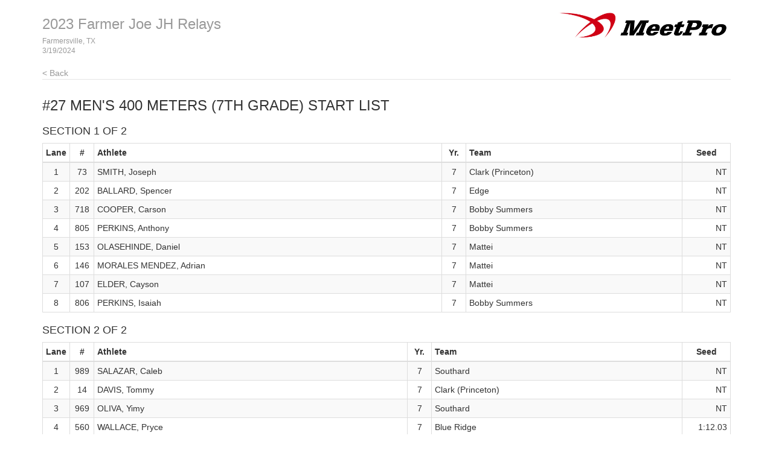

--- FILE ---
content_type: text/html
request_url: http://results.tfmeetpro.com/North_Texas_Sports_Guys/2023__Farmer_Joe_JH_Relays/start_list_553.html
body_size: 6445
content:
<!DOCTYPE html>
<html lang="en">
  <head>
    <meta charset="utf-8">
    <meta http-equiv="X-UA-Compatible" content="IE=edge">
    <meta name="viewport" content="width=device-width, initial-scale=1.0">
    <meta name="description" content="">
    <meta name="author" content="">
    <link rel="shortcut icon" href="../../docs-assets/ico/favicon.png">
    <title>2023  Farmer Joe JH Relays | MeetPro by DirectAthletics</title>
    <link rel="stylesheet" type="text/css" href="css/bootstrap.min.css">
    <link rel="stylesheet" type="text/css" href="css/style.css" />
    <link rel="shortcut icon" href="http://images.tfmeetpro.com/icon-16x16.png"/>

    <!-- HTML5 shim and Respond.js IE8 support of HTML5 elements and media queries -->
    <!--[if lt IE 9]>
      <script src="https://oss.maxcdn.com/libs/html5shiv/3.7.0/html5shiv.js"></script>
      <script src="https://oss.maxcdn.com/libs/respond.js/1.3.0/respond.min.js"></script>
    <![endif]-->
  </head>
  <!--DO NOT ERASE! VERSION:&MeetProTemplate_v1.3-->
  <body>
<!-- MeetPro 2.3.116 -->
    <div class="container">
      <div class="header">
        <!-- your logo here-->
        <a id="logo" href="http://www.tfmeetpro.com" target="_new"><img src="images/meetProLogoBlack.png" border=0></a>
        <h3 class="text-muted"><a class="home-link-hdr" href="index.html">2023  Farmer Joe JH Relays</a><span style="font-size: 12px;">Farmersville, TX<br></span><span style="font-size: 12px;">3/19/2024  </span></h3>
          <a href="index.html" class="home-link text-muted">&lt; Back</a>
      </div>

      <h3 class="event-start-list-hdr">#27 Men's 400 Meters (7th Grade)<a id='start_list_553.html'></a> Start List</h3>
    
    <div class="row">
        <div class="col-md-12">
       	  <p><span class="event-note"></span></p>
          <h4 class="heat-start-list-hdr">Section 1 of 2 </h4><table class="start-list-table table table-striped table-bordered table-condensed">
	<thead>
		<tr>
		<th class="lane">Lane</th>
		<th class="comp">#</th>
		<th class="athlete">Athlete</th>
		<th class="year">Yr.</th>
		<th class="team">Team</th>
		<th class="seed">Seed</th>
		</tr>
	</thead>
	<tbody>
		<tr><td class="lane">1</td>
		<td class="comp">73</td>
		<td class="athlete">SMITH, Joseph</td>
		<td class="year">7</td>
		<td class="team">Clark (Princeton)</td>
		<td class="seed">NT</td>
		</tr>
		<tr><td class="lane">2</td>
		<td class="comp">202</td>
		<td class="athlete">BALLARD, Spencer</td>
		<td class="year">7</td>
		<td class="team">Edge</td>
		<td class="seed">NT</td>
		</tr>
		<tr><td class="lane">3</td>
		<td class="comp">718</td>
		<td class="athlete">COOPER, Carson</td>
		<td class="year">7</td>
		<td class="team">Bobby Summers</td>
		<td class="seed">NT</td>
		</tr>
		<tr><td class="lane">4</td>
		<td class="comp">805</td>
		<td class="athlete">PERKINS, Anthony</td>
		<td class="year">7</td>
		<td class="team">Bobby Summers</td>
		<td class="seed">NT</td>
		</tr>
		<tr><td class="lane">5</td>
		<td class="comp">153</td>
		<td class="athlete">OLASEHINDE, Daniel</td>
		<td class="year">7</td>
		<td class="team">Mattei</td>
		<td class="seed">NT</td>
		</tr>
		<tr><td class="lane">6</td>
		<td class="comp">146</td>
		<td class="athlete">MORALES MENDEZ, Adrian</td>
		<td class="year">7</td>
		<td class="team">Mattei</td>
		<td class="seed">NT</td>
		</tr>
		<tr><td class="lane">7</td>
		<td class="comp">107</td>
		<td class="athlete">ELDER, Cayson</td>
		<td class="year">7</td>
		<td class="team">Mattei</td>
		<td class="seed">NT</td>
		</tr>
		<tr><td class="lane">8</td>
		<td class="comp">806</td>
		<td class="athlete">PERKINS, Isaiah</td>
		<td class="year">7</td>
		<td class="team">Bobby Summers</td>
		<td class="seed">NT</td>
		</tr>
	</tbody>
</table>
<h4 class="heat-start-list-hdr">Section 2 of 2 </h4><table class="start-list-table table table-striped table-bordered table-condensed">
	<thead>
		<tr>
		<th class="lane">Lane</th>
		<th class="comp">#</th>
		<th class="athlete">Athlete</th>
		<th class="year">Yr.</th>
		<th class="team">Team</th>
		<th class="seed">Seed</th>
		</tr>
	</thead>
	<tbody>
		<tr><td class="lane">1</td>
		<td class="comp">989</td>
		<td class="athlete">SALAZAR, Caleb</td>
		<td class="year">7</td>
		<td class="team">Southard</td>
		<td class="seed">NT</td>
		</tr>
		<tr><td class="lane">2</td>
		<td class="comp">14</td>
		<td class="athlete">DAVIS, Tommy</td>
		<td class="year">7</td>
		<td class="team">Clark (Princeton)</td>
		<td class="seed">NT</td>
		</tr>
		<tr><td class="lane">3</td>
		<td class="comp">969</td>
		<td class="athlete">OLIVA, Yimy</td>
		<td class="year">7</td>
		<td class="team">Southard</td>
		<td class="seed">NT</td>
		</tr>
		<tr><td class="lane">4</td>
		<td class="comp">560</td>
		<td class="athlete">WALLACE, Pryce</td>
		<td class="year">7</td>
		<td class="team">Blue Ridge</td>
		<td class="seed">1:12.03</td>
		</tr>
		<tr><td class="lane">5</td>
		<td class="comp">227</td>
		<td class="athlete">COTTONGAME, Levi</td>
		<td class="year">7</td>
		<td class="team">Edge</td>
		<td class="seed">1:12.24</td>
		</tr>
		<tr><td class="lane">6</td>
		<td class="comp">958</td>
		<td class="athlete">MOCTEZUMA, Micah</td>
		<td class="year">7</td>
		<td class="team">Southard</td>
		<td class="seed">NT</td>
		</tr>
		<tr><td class="lane">7</td>
		<td class="comp">360</td>
		<td class="athlete">TSEGAYE, Kaleb</td>
		<td class="year">7</td>
		<td class="team">Edge</td>
		<td class="seed">NT</td>
		</tr>
		<tr><td class="lane">8</td>
		<td class="comp">613</td>
		<td class="athlete">FISHER, Tristan</td>
		<td class="year">7</td>
		<td class="team">Farmersville</td>
		<td class="seed">NT</td>
		</tr>
	</tbody>
</table>

        </div>
      </div>
    
    
    <div class="footer">
      3/18/2024 10:10 PM
      <img src="images/DA_Logo.jpg"/>
    </div>
    
	</div>

<script>
(function(i,s,o,g,r,a,m){i['GoogleAnalyticsObject']=r;i[r]=i[r]||function(){
(i[r].q=i[r].q||[]).push(arguments)},i[r].l=1*new Date();a=s.createElement(o),
m=s.getElementsByTagName(o)[0];a.async=1;a.src=g;m.parentNode.insertBefore(a,m)
})(window,document,'script','//www.google-analytics.com/analytics.js','ga');
ga('create', 'UA-66287-12', 'auto');
ga('send', 'pageview');
</script>
</body>
</html>
